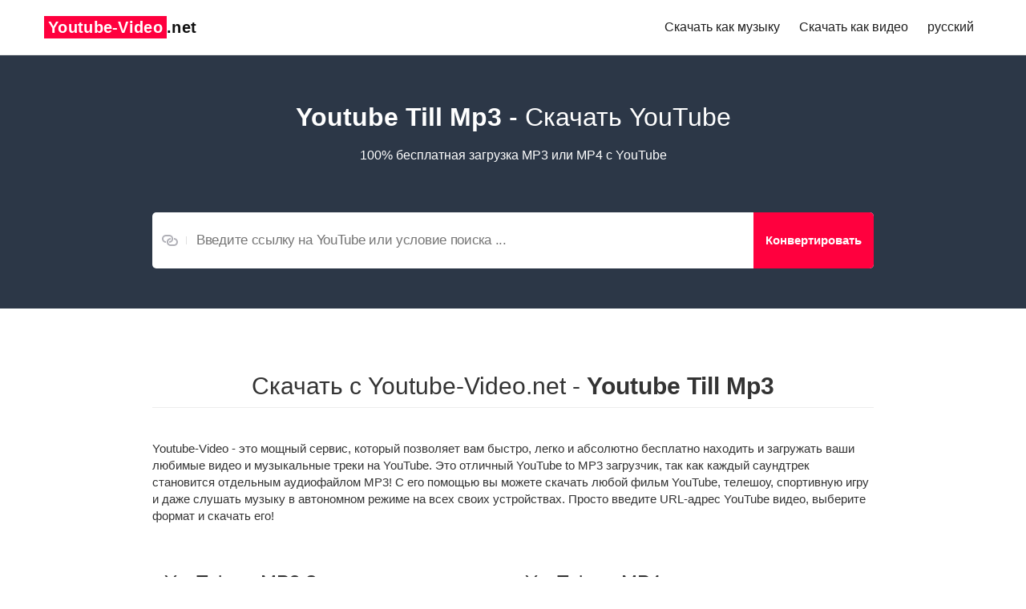

--- FILE ---
content_type: text/html; charset=UTF-8
request_url: https://www.youtube-video.net/ru/youtube-till-mp3/
body_size: 4087
content:
<!DOCTYPE html>
<html lang="ru">
<head>
<meta http-equiv="Content-Type" content="text/html; charset=utf-8" />
<meta http-equiv="X-UA-Compatible" content="IE=edge"/>
<link rel="dns-prefetch" href="//cdnjs.cloudflare.com">
<link rel="preload" href="/i/loader1.min.js?1612904520" as="script">
<meta name="viewport" content="width=device-width, initial-scale=1" />
<title>Youtube Till Mp3: Скачать с YouTube</title>
<meta itemprop="name" content="Youtube Till Mp3: Скачать с YouTube" />
<meta name="description" lang="ru" content="Скачать YouTube видео в MP3 или MP4 с Youtube-Video.net" />
<meta itemprop="description" content="Скачать YouTube видео в MP3 или MP4 с Youtube-Video.net" />
<meta name="keywords" lang="ru" content="youtube download,youtube converter,youtube till mp3,youtube-video.net" />
<link rel="stylesheet" href="/i/youtube-video.net/css/bootstrap.css?1612904523" />
<meta itemprop="image" content="https://www.youtube-video.net/i/youtube-video.net/youtube-video.jpg" />
<meta property="og:site_name" content="YouTube-Video.net" />
<meta property="og:title" lang="ru" content="Youtube Till Mp3: Скачать с YouTube" />
<meta property="og:image" lang="ru" content="https://www.youtube-video.net/i/youtube-video.net/youtube-video.jpg" />
<meta property="og:image:alt" lang="ru" content="Youtube Till Mp3: Скачать с YouTube" />
<meta property="og:site_name" lang="ru" content="YouTube-Video.net" />
<meta property="og:type" lang="ru" content="website" />
<meta property="og:url" lang="ru" content="https://www.youtube-video.net/ru/" />
<meta property="og:description" lang="ru" content="Скачать YouTube видео в MP3 или MP4 с Youtube-Video.net" />
<meta name="twitter:title" lang="ru" content="Youtube Till Mp3: Скачать с YouTube" />
<meta name="twitter:url" lang="ru" content="https://www.youtube-video.net/ru/" />
<meta name="twitter:image:alt" lang="ru" content="Youtube Till Mp3: Скачать с YouTube" />
<meta name="twitter:image" lang="ru" content="https://www.youtube-video.net/i/youtube-video.net/youtube-video.jpg" />
<meta name="twitter:card" lang="ru" content="summary_large_image" />
<meta name="twitter:description" lang="ru" content="Скачать YouTube видео в MP3 или MP4 с Youtube-Video.net" />
<link rel="canonical" href="https://www.youtube-video.net/ru/youtube-till-mp3/" />
<link rel="alternate" hreflang="x-default" href="https://www.youtube-video.net/youtube-till-mp3/">
<link rel="alternate" hreflang="en" href="https://www.youtube-video.net/youtube-till-mp3/">
<link rel="alternate" hreflang="de" href="https://www.youtube-video.net/de/youtube-till-mp3/">
<link rel="alternate" hreflang="zh" href="https://www.youtube-video.net/zh/youtube-till-mp3/">
<link rel="alternate" hreflang="es" href="https://www.youtube-video.net/es/youtube-till-mp3/">
<link rel="alternate" hreflang="ru" href="https://www.youtube-video.net/ru/youtube-till-mp3/">
<link rel="alternate" hreflang="hi" href="https://www.youtube-video.net/hi/youtube-till-mp3/">
<link rel="alternate" hreflang="ar" href="https://www.youtube-video.net/ar/youtube-till-mp3/">
<link rel="alternate" hreflang="pt" href="https://www.youtube-video.net/pt/youtube-till-mp3/">
<link rel="alternate" hreflang="bn" href="https://www.youtube-video.net/bn/youtube-till-mp3/">
<link rel="alternate" hreflang="ja" href="https://www.youtube-video.net/ja/youtube-till-mp3/">
<link rel="alternate" hreflang="pa" href="https://www.youtube-video.net/pa/youtube-till-mp3/">
<link rel="alternate" hreflang="fr" href="https://www.youtube-video.net/fr/youtube-till-mp3/">
<link rel="alternate" hreflang="id" href="https://www.youtube-video.net/id/youtube-till-mp3/">
<link rel="alternate" hreflang="ko" href="https://www.youtube-video.net/ko/youtube-till-mp3/">
<link rel="alternate" hreflang="tr" href="https://www.youtube-video.net/tr/youtube-till-mp3/">
<link rel="alternate" hreflang="it" href="https://www.youtube-video.net/it/youtube-till-mp3/">
<link rel="alternate" hreflang="pl" href="https://www.youtube-video.net/pl/youtube-till-mp3/">
<link rel="alternate" hreflang="ro" href="https://www.youtube-video.net/ro/youtube-till-mp3/">
<link rel="alternate" hreflang="nl" href="https://www.youtube-video.net/nl/youtube-till-mp3/">
<link rel="alternate" hreflang="sr" href="https://www.youtube-video.net/sr/youtube-till-mp3/">
<link rel="alternate" hreflang="cs" href="https://www.youtube-video.net/cs/youtube-till-mp3/">
<link rel="alternate" hreflang="vi" href="https://www.youtube-video.net/vi/youtube-till-mp3/">
<link rel="alternate" hreflang="el" href="https://www.youtube-video.net/el/youtube-till-mp3/">
<link rel="alternate" hreflang="hu" href="https://www.youtube-video.net/hu/youtube-till-mp3/">
<link rel="alternate" hreflang="jw" href="https://www.youtube-video.net/jw/youtube-till-mp3/">
<link rel="alternate" hreflang="fa" href="https://www.youtube-video.net/fa/youtube-till-mp3/">
<link rel="alternate" hreflang="sv" href="https://www.youtube-video.net/sv/youtube-till-mp3/">
<link rel="alternate" hreflang="ms" href="https://www.youtube-video.net/ms/youtube-till-mp3/">
<link rel="alternate" hreflang="fi" href="https://www.youtube-video.net/fi/youtube-till-mp3/">
<meta name="apple-mobile-web-app-capable" content="yes" />
<meta name="apple-mobile-web-app-status-bar-style" content="#ffffff" />
<meta name="apple-mobile-web-app-title" content="YouTube-Video.net" />
<link rel="apple-touch-icon" href="/i/youtube-video.net/apple-icon-152x152.png" />
<link rel="manifest" href="/manifest.json?l=ru" />
<meta name="theme-color" content="#ffffff" />
<script type='application/ld+json'>
{"@context":"https://schema.org","@graph":[{"@type":"WebSite","@id":"https://www.youtube-video.net/#website","url":"https://www.youtube-video.net/ru/","name":"YouTube-Video.net"},{"@type":"WebPage","@id":"https://www.youtube-video.net/#webpage","url":"https://www.youtube-video.net/ru/youtube-till-mp3/","inLanguage":"ru","name":"YouTube-Video.net","isPartOf":{"@id":"https://www.youtube-video.net/ru/"},"datePublished":"2019-05-10T12:10:55+00:00","dateModified":"2020-01-13T15:11:23+00:00","description":"Скачать YouTube видео в MP3 или MP4 с Youtube-Video.net"}]}
</script>
</head>

<body>
<div>

<div class="navigation-menu">
<div id="navMenu" class="container">

	<div id="sidebar">
			<div class="side-opn">
			<div id="dismiss"> x </div>

			<div class="sidebar-header">
			   <div class="sidebarlogo">
				  <a href="/ru/" style="background-color: white">
				  <span style="padding: 3px 5px; background-color: #ff003e">Youtube-Video</span><span style="color: #111">.net</span>
				  </a>
			   </div>
			</div>

			<ul class="list-unstyled components side-text">
				<li><a title="YouTube to MP3" href="/ru/download_mp3/">Скачать как музыку</a></li>
				<li><a title="YouTube to MP4" href="/ru/download_video/">Скачать как видео</a></li>
			</ul>
			
			<ul class="side-languages list-unstyled components">
				<li><a class="dropdown-item" href="/ar/youtube-till-mp3/">عربى</a></li><li><a class="dropdown-item" href="/bn/youtube-till-mp3/">বাংলা</a></li><li><a class="dropdown-item" href="/cs/youtube-till-mp3/">Čeština</a></li><li><a class="dropdown-item" href="/de/youtube-till-mp3/">Deutsch</a></li><li><a class="dropdown-item" href="/el/youtube-till-mp3/">Ελληνικά</a></li><li><a class="dropdown-item" href="/youtube-till-mp3/">English</a></li><li><a class="dropdown-item" href="/es/youtube-till-mp3/">Español</a></li><li><a class="dropdown-item" href="/fa/youtube-till-mp3/">فارسی</a></li><li><a class="dropdown-item" href="/fi/youtube-till-mp3/">Suomalainen</a></li><li><a class="dropdown-item" href="/fr/youtube-till-mp3/">Français</a></li><li><a class="dropdown-item" href="/hi/youtube-till-mp3/">हिंदी</a></li><li><a class="dropdown-item" href="/hu/youtube-till-mp3/">Magyar</a></li><li><a class="dropdown-item" href="/id/youtube-till-mp3/">Bahasa Indonesia</a></li><li><a class="dropdown-item" href="/it/youtube-till-mp3/">Italiano</a></li><li><a class="dropdown-item" href="/ja/youtube-till-mp3/">日本語</a></li><li><a class="dropdown-item" href="/jw/youtube-till-mp3/">Basa jawa</a></li><li><a class="dropdown-item" href="/ko/youtube-till-mp3/">한국어</a></li><li><a class="dropdown-item" href="/ms/youtube-till-mp3/">Malaysia</a></li><li><a class="dropdown-item" href="/nl/youtube-till-mp3/">Nederlands</a></li><li><a class="dropdown-item" href="/pa/youtube-till-mp3/">ਪੰਜਾਬੀ</a></li><li><a class="dropdown-item" href="/pl/youtube-till-mp3/">Polskie</a></li><li><a class="dropdown-item" href="/pt/youtube-till-mp3/">Português</a></li><li><a class="dropdown-item" href="/ro/youtube-till-mp3/">Română</a></li><li><a class="dropdown-item" href="/ru/youtube-till-mp3/">русский</a></li><li><a class="dropdown-item" href="/sr/youtube-till-mp3/">Српски</a></li><li><a class="dropdown-item" href="/sv/youtube-till-mp3/">Svenska</a></li><li><a class="dropdown-item" href="/tr/youtube-till-mp3/">Türk</a></li><li><a class="dropdown-item" href="/vi/youtube-till-mp3/">Tiếng Việt</a></li><li><a class="dropdown-item" href="/zh/youtube-till-mp3/">中文</a></li>			</ul>
			
			</div>
			<div class="o-layer"></div>
	</div>

	<div class="row desktop">

	   <div class="logo">
		  <a href="/ru/" style="background-color: white">
		  <span style="padding: 3px 5px; background-color: #ff003e">Youtube-Video</span><span style="color: #111">.net</span>
		  </a>
	   </div>
	   
	   <div class="menu">
		  <ul class="links">
			 <li><a title="YouTube to MP3" href="/ru/download_mp3/">Скачать как музыку</a></li>
			 <li><a title="YouTube to MP4" href="/ru/download_video/">Скачать как видео</a></li>
			 <li>
				<a title="Language" class="dropdown-toggle" id="menu-language" data-toggle="dropdown" aria-haspopup="true" aria-expanded="false" href="javascript:void(0)">русский</a>
				<div class="dropdown-menu dropdown-menu-right" aria-labelledby="menu-language">
				<a class="dropdown-item" href="/ar/youtube-till-mp3/">عربى</a><a class="dropdown-item" href="/bn/youtube-till-mp3/">বাংলা</a><a class="dropdown-item" href="/cs/youtube-till-mp3/">Čeština</a><a class="dropdown-item" href="/de/youtube-till-mp3/">Deutsch</a><a class="dropdown-item" href="/el/youtube-till-mp3/">Ελληνικά</a><a class="dropdown-item" href="/youtube-till-mp3/">English</a><a class="dropdown-item" href="/es/youtube-till-mp3/">Español</a><a class="dropdown-item" href="/fa/youtube-till-mp3/">فارسی</a><a class="dropdown-item" href="/fi/youtube-till-mp3/">Suomalainen</a><a class="dropdown-item" href="/fr/youtube-till-mp3/">Français</a><a class="dropdown-item" href="/hi/youtube-till-mp3/">हिंदी</a><a class="dropdown-item" href="/hu/youtube-till-mp3/">Magyar</a><a class="dropdown-item" href="/id/youtube-till-mp3/">Bahasa Indonesia</a><a class="dropdown-item" href="/it/youtube-till-mp3/">Italiano</a><a class="dropdown-item" href="/ja/youtube-till-mp3/">日本語</a><a class="dropdown-item" href="/jw/youtube-till-mp3/">Basa jawa</a><a class="dropdown-item" href="/ko/youtube-till-mp3/">한국어</a><a class="dropdown-item" href="/ms/youtube-till-mp3/">Malaysia</a><a class="dropdown-item" href="/nl/youtube-till-mp3/">Nederlands</a><a class="dropdown-item" href="/pa/youtube-till-mp3/">ਪੰਜਾਬੀ</a><a class="dropdown-item" href="/pl/youtube-till-mp3/">Polskie</a><a class="dropdown-item" href="/pt/youtube-till-mp3/">Português</a><a class="dropdown-item" href="/ro/youtube-till-mp3/">Română</a><a class="dropdown-item" href="/ru/youtube-till-mp3/">русский</a><a class="dropdown-item" href="/sr/youtube-till-mp3/">Српски</a><a class="dropdown-item" href="/sv/youtube-till-mp3/">Svenska</a><a class="dropdown-item" href="/tr/youtube-till-mp3/">Türk</a><a class="dropdown-item" href="/vi/youtube-till-mp3/">Tiếng Việt</a><a class="dropdown-item" href="/zh/youtube-till-mp3/">中文</a>				</div>
			 </li>
		  </ul>
	   </div>
	   
	</div>
	
	<div class="row mobile">
		<div class="mobilelogo">
		  <a href="/ru/" style="background-color: white">
		  <span style="padding: 3px 5px; background-color: #ff003e">Youtube-Video</span><span style="color: #111">.net</span>
		  </a>
		</div>
		
		<button type="button" id="sidebarCollapse" class="collapse-btn">
			<span></span>
			<span></span>
			<span></span>
		</button>
	</div>
	
</div>
</div>

</div>
<div id="main-box">

	<div class="main main-home">
	<div id="king">

		<div class="row justify-content-center">
		   <div class="header">
			  <h1><strong>Youtube Till Mp3</strong> - Скачать YouTube</h1>
			  <p class="sublabel">100% бесплатная загрузка MP3 или MP4 с YouTube</p>
		   </div>
		</div>


		<div class="search-form">
			<form id="convertForm" method="POST" action="/ru/download/">
<input type="hidden" name="wishfile" value="mp3" />				<input id="ytUrl" name="url" class="url-input" type="text" placeholder="Введите ссылку на YouTube или условие поиска ..." value="" />
				<div id="convertBtn">Конвертировать</div>
			</form>
			
			<div id="loading-message">
				<div class="loader">Преобразование, пожалуйста, подождите ...</div>
				<div class="status">Преобразование, пожалуйста, подождите ...</div>
			</div>
		</div>

	</div>
	</div>


	<div class="main bg-white">
	
	
	<div class="content">
		<div class="block">
			<div class="description">
				<h2>Скачать с Youtube-Video.net - <strong>Youtube Till Mp3</strong></h2>
				Youtube-Video - это мощный сервис, который позволяет вам быстро, легко и абсолютно бесплатно находить и загружать ваши любимые видео и музыкальные треки на YouTube. Это отличный YouTube to MP3 загрузчик, так как каждый саундтрек становится отдельным аудиофайлом MP3! С его помощью вы можете скачать любой фильм YouTube, телешоу, спортивную игру и даже слушать музыку в автономном режиме на всех своих устройствах. Просто введите URL-адрес YouTube видео, выберите формат и скачать его!			</div>
		</div>
	
		<div class="block">
			<div class="row">
				<div class="col-sm-6">
				<h3>YouTube в MP3 Загрузчик и Конвертер</h3>
				<p>Создавать саундтрек из видео YouTube прямо на жестком диске - это большое дело. Наша онлайн-платформа полностью доступна для вас. Одним щелчком мыши вы можете выбрать один из следующих аудиоформатов: WebM, M4A и MP3 конвертировать и скачивать! Вы также можете попробовать наш MP3-загрузчик, чтобы получить еще больше преимуществ от регулярных загрузок.</p>
				<p><a href="/ru/download_mp3/">Как сохранить YouTube в MP3!</a></p>
				</div>
				<div class="col-sm-6">
				<h3>YouTube в MP4 загрузчик и конвертер</h3>
				<p>MP4 - самый популярный тип файлов на сегодняшний день, и, конечно, вы можете сохранять видео в этом формате с помощью YouTube Download. Все, что вам нужно сделать, это вставить ссылку YouTube в поле поиска, выбрать MP4 из списка форматов и нажать кнопку «Загрузить».</p>
				<p><a href="/ru/download_video/">YouTube Video Downloader Online MP4</a></p>
				</div>
			</div>
		</div>
	</div>
	
	</div>

</div>

<footer>
  <div>
	 <ul>
		<li><a href="/ru/">Скачать Youtube видео</a></li>
		<li><a href="/ru/terms/" rel="nofollow">Условия использования</a></li>
		<li><a href="/ru/privacy/" rel="nofollow">Конфиденциальность</a></li>
		<li><a href="/ru/contact/" rel="nofollow">Связаться</a></li>
	 </ul>
  </div>
  <div class="copyright">
	 Copyright © 2018 Youtube-Video.net. Все права защищены на сайте  </div>
</footer>

<div id="wappBtn" class="wappHide" title="Установить приложение">Установить приложение</div>
<script>var converttext1 = 'Преобразование, пожалуйста, подождите',converttext2 = 'Преобразование, пожалуйста, подождите',dlbtntxt = 'Cкачать';</script>
<script src="/i/jquery.min.js?1612904520"></script>
<script src="/i/bootstrap.min.js?1612904520"></script>
<script src="/i/loader1.min.js?1612904520"></script>
<script>$(document).ready(function () {	$('#dismiss, .o-layer').on('click', function () {$('#sidebar').removeClass('active');$('.o-layer').removeClass('active');});$('#sidebarCollapse').on('click', function () {$('#sidebar').addClass('active');$('.o-layer').addClass('active');$('.collapse.in').toggleClass('in');$('a[aria-expanded=true]').attr('aria-expanded', 'false');	});});</script>

<script defer src="https://static.cloudflareinsights.com/beacon.min.js/vcd15cbe7772f49c399c6a5babf22c1241717689176015" integrity="sha512-ZpsOmlRQV6y907TI0dKBHq9Md29nnaEIPlkf84rnaERnq6zvWvPUqr2ft8M1aS28oN72PdrCzSjY4U6VaAw1EQ==" data-cf-beacon='{"version":"2024.11.0","token":"f70d9a14d70848b3b4b9e09a81e5e664","r":1,"server_timing":{"name":{"cfCacheStatus":true,"cfEdge":true,"cfExtPri":true,"cfL4":true,"cfOrigin":true,"cfSpeedBrain":true},"location_startswith":null}}' crossorigin="anonymous"></script>
</body>
</html>


--- FILE ---
content_type: application/javascript; charset=utf-8
request_url: https://www.youtube-video.net/i/loader1.min.js?1612904520
body_size: 2067
content:
function _0x3fb9(){var _0x1a4c53=['href','http','936066gZlVAQ','_blank','itfloat_area','parentNode','7513DekWQY','length','register','substring','userChoice','charAt','cookie','addEventListener','itfloater_closeev','data','#ytUrl','<div\x20class=\x22loader\x22>','#loading-message','preventDefault','split','toUTCString','block','68nktrak','submitted','\x20...</div>','#fexpired','3084252fdNIKk','hostname','removeClass','matchMedia','lang','indexOf','114085XdfhOt','getElementById','navigator','beforeinstallprompt','itca','setTime','serviceWorker','submit','81627nGHcXD','style','val','138rlZzep','css','#convertBtn','prop','getElementsByClassName','63HzhLNA','#wappBtn','446648EnyOMf','addClass','attr','click','itfloater_wd','#convertForm','\x20...</div><div\x20class=\x22status\x22>','load','10lPHhFK','/sworker.js?l=','disabled','matches','html','getTime','6332799TOGooN','none','getElementsByTagName'];_0x3fb9=function(){return _0x1a4c53;};return _0x3fb9();}var _0x203edd=_0x18c5;(function(_0xa4e816,_0x16e81c){var _0x2a20b4=_0x18c5,_0x56878b=_0xa4e816();while(!![]){try{var _0x3741b5=parseInt(_0x2a20b4(0x123))/0x1*(-parseInt(_0x2a20b4(0x105))/0x2)+-parseInt(_0x2a20b4(0x11f))/0x3+parseInt(_0x2a20b4(0xf0))/0x4*(-parseInt(_0x2a20b4(0xfa))/0x5)+parseInt(_0x2a20b4(0xf4))/0x6+parseInt(_0x2a20b4(0x102))/0x7+parseInt(_0x2a20b4(0x10c))/0x8*(parseInt(_0x2a20b4(0x10a))/0x9)+parseInt(_0x2a20b4(0x114))/0xa*(parseInt(_0x2a20b4(0x11a))/0xb);if(_0x3741b5===_0x16e81c)break;else _0x56878b['push'](_0x56878b['shift']());}catch(_0xa65a68){_0x56878b['push'](_0x56878b['shift']());}}}(_0x3fb9,0x42e01),$('#convertForm')['on'](_0x203edd(0x101),function(_0x9f2cd6){var _0x5d4376=_0x203edd;if(!$(_0x5d4376(0x12d))[_0x5d4376(0x104)]())return![];$(_0x5d4376(0xf3))&&$(_0x5d4376(0xf3))['remove']();if($(this)[_0x5d4376(0x12c)](_0x5d4376(0xf1))===!![])return _0x9f2cd6[_0x5d4376(0x130)](),![];return $(this)[_0x5d4376(0x12c)](_0x5d4376(0xf1),!![]),$('#loading-message')['show'](),$(_0x5d4376(0x12f))[_0x5d4376(0x118)](_0x5d4376(0x12e)+converttext1+_0x5d4376(0x112)+converttext2+_0x5d4376(0xf2)),!![];}),$(_0x203edd(0x107))['on'](_0x203edd(0x10f),function(){var _0x2d0e2f=_0x203edd;$(_0x2d0e2f(0x111))['submit']();}));function setCookie(_0x47a594,_0x56ab0f,_0x2b459d){var _0x387d0c=_0x203edd,_0x29fc4d=new Date();_0x29fc4d[_0x387d0c(0xff)](_0x29fc4d[_0x387d0c(0x119)]()+_0x2b459d*0x18*0x3c*0x3c*0x3e8);var _0x2dcfa8='expires='+_0x29fc4d[_0x387d0c(0x132)]();document[_0x387d0c(0x129)]=_0x47a594+'='+_0x56ab0f+';'+_0x2dcfa8+';path=/;secure';}function getCookie(_0x342ccf){var _0x2efc0a=_0x203edd,_0x26915d=_0x342ccf+'=',_0x43019d=decodeURIComponent(document[_0x2efc0a(0x129)]),_0x10168e=_0x43019d[_0x2efc0a(0x131)](';');for(var _0x627de7=0x0;_0x627de7<_0x10168e[_0x2efc0a(0x124)];_0x627de7++){var _0x49a967=_0x10168e[_0x627de7];while(_0x49a967[_0x2efc0a(0x128)](0x0)=='\x20'){_0x49a967=_0x49a967[_0x2efc0a(0x126)](0x1);}if(_0x49a967[_0x2efc0a(0xf9)](_0x26915d)==0x0)return _0x49a967['substring'](_0x26915d['length'],_0x49a967[_0x2efc0a(0x124)]);}return'';}function _0x18c5(_0x261bfe,_0x152232){var _0x3fb921=_0x3fb9();return _0x18c5=function(_0x18c5a9,_0x1c408a){_0x18c5a9=_0x18c5a9-0xf0;var _0x416e77=_0x3fb921[_0x18c5a9];return _0x416e77;},_0x18c5(_0x261bfe,_0x152232);}(function(){var _0x19ece5=_0x203edd;if(!document['getElementById'](_0x19ece5(0x110)))return![];var _0x37fa35=getCookie(_0x19ece5(0xfe));if(_0x37fa35=='')_0x37fa35=0x0;dshow=_0x37fa35%0xa,_0x37fa35++,setCookie(_0x19ece5(0xfe),_0x37fa35,0x1);if(dshow)return;document[_0x19ece5(0xfb)](_0x19ece5(0x110))[_0x19ece5(0x103)]['display']=_0x19ece5(0x133),document['getElementById'](_0x19ece5(0x12b))[_0x19ece5(0x12a)](_0x19ece5(0x10f),function(_0x4c929f){var _0xcc997a=_0x19ece5;rem=document[_0xcc997a(0xfb)](_0xcc997a(0x110)),rem[_0xcc997a(0x122)]['removeChild'](rem);},![]);var _0x3ec848=0x0;function _0x1fdee1(){var _0x3e94b5=_0x19ece5;if(!document['getElementById']('itfloater_wd'))return![];var _0x3e2632,_0xabf349=document[_0x3e94b5(0x109)](_0x3e94b5(0x121));for(_0x3e2632=0x0;_0x3e2632<_0xabf349[_0x3e94b5(0x124)];_0x3e2632++){_0xabf349[_0x3e2632]['style']['display']=_0x3e94b5(0x11b);}_0x3ec848++,_0x3ec848>_0xabf349['length']&&(_0x3ec848=0x1),_0xabf349[_0x3ec848-0x1][_0x3e94b5(0x103)]['display']='block',setTimeout(_0x1fdee1,0x7d0);}_0x1fdee1();}());function showInstallPromotion(){var _0x3f11de=_0x203edd;$('#wappBtn')[_0x3f11de(0xf6)]('wappHide',0x1f4),$(_0x3f11de(0x10b))['fadeIn'](0x5dc);}(function(){var _0x69d45=_0x203edd;if($(_0x69d45(0x10b))['length']){var _0x681afe=window[_0x69d45(0xf7)]('(display-mode:\x20standalone)')[_0x69d45(0x117)]||window[_0x69d45(0xfc)]['standalone'];if(_0x681afe===!![]){$(_0x69d45(0x10b))['remove']();var _0xe232af=document[_0x69d45(0x11c)]('a');for(var _0x1312bb=0x0;_0x1312bb<_0xe232af[_0x69d45(0x124)];_0x1312bb++){curDom=_0xe232af[_0x1312bb],curDom[_0x69d45(0x11d)][_0x69d45(0x126)](0x0,0x4)==_0x69d45(0x11e)&&curDom['href'][_0x69d45(0xf9)](window['location'][_0x69d45(0xf5)])==-0x1&&$(curDom)['attr']('target',_0x69d45(0x120));}return;}var _0x70f955;_0x69d45(0x100)in navigator&&(window[_0x69d45(0x12a)](_0x69d45(0x113),function(){var _0x2833ee=_0x69d45;try{navigator[_0x2833ee(0x100)][_0x2833ee(0x125)](_0x2833ee(0x115)+$(_0x2833ee(0x118))[_0x2833ee(0x10e)](_0x2833ee(0xf8)))['then'](function(_0x7d4582){},function(_0x2aad14){});}catch{}}),window[_0x69d45(0x12a)](_0x69d45(0xfd),_0x5d3d66=>{_0x70f955=_0x5d3d66,showInstallPromotion();})),$(document)['on'](_0x69d45(0x10f),_0x69d45(0x10b),function(_0x37b6fb){var _0x1110ec=_0x69d45;$(_0x1110ec(0x10b))[_0x1110ec(0x106)]('display',_0x1110ec(0x11b)),_0x70f955?(_0x70f955['prompt'](),_0x70f955[_0x1110ec(0x127)]['then'](_0x5bb188=>{_0x70f955=null;})):($(this)['text']('Already\x20there..\x20Awesome!'),$(this)[_0x1110ec(0x10d)](_0x1110ec(0x116)),$(this)[_0x1110ec(0x108)]('disabled',!![]));});}}());


--- FILE ---
content_type: image/svg+xml
request_url: https://www.youtube-video.net/i/youtube-video.net/input-icon.svg
body_size: 75
content:
<svg xmlns="http://www.w3.org/2000/svg" xmlns:xlink="http://www.w3.org/1999/xlink" width="31" height="14"
     viewBox="0 0 31 14">
    <defs>
        <path id="iifca"
              d="M427.26 321a5 5 0 1 0-.26-10h-4a5 5 0 0 0 0 10h.08a6.06 6.06 0 0 1 0-2H423a3 3 0 1 1 0-6h4a3 3 0 0 1 .27 6 2 2 0 0 0-.01 2zm-3.39-.87A5 5 0 0 0 429 325h4a5 5 0 1 0 0-10h-.08c.11.66.11 1.34 0 2h.08a3 3 0 0 1 0 6h-4a3 3 0 0 1-.27-5.99 2 2 0 0 0 .01-2 5 5 0 0 0-4.87 5.12z"/>
        <path id="iifcb" d="M448.5 322.5v-9.06"/>
    </defs>
    <g>
        <g transform="translate(-418 -311)">
            <use fill="#b0b0b7" xlink:href="#iifca"/>
        </g>
        <g transform="translate(-418 -311)">
            <use fill="#fff" fill-opacity="0" stroke="#e0e0e0" stroke-linecap="square" stroke-miterlimit="50"
                 xlink:href="#iifcb"/>
        </g>
    </g>
</svg>